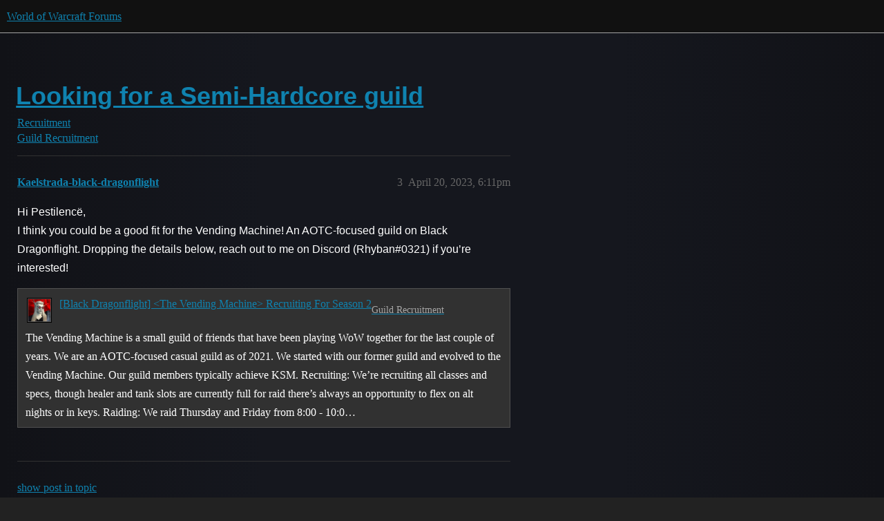

--- FILE ---
content_type: text/html; charset=utf-8
request_url: https://us.forums.blizzard.com/en/wow/t/looking-for-a-semi-hardcore-guild/1569602/3
body_size: 3454
content:
<!DOCTYPE html>
<html lang="en">
  <head>
    <meta charset="utf-8">
    <title>Looking for a Semi-Hardcore guild - #3 by Kaelstrada-black-dragonflight - Guild Recruitment - World of Warcraft Forums</title>
    <meta name="description" content="I am a 411 Horde Warlock on the server Anvilmar and i am looking for a guild that raids fri/sat nights Aprox. 8-11 EST. I would like to find a guild that is focused on AOTC, I also have a few other toons i am willing to &amp;hellip;">
    <meta name="generator" content="Discourse 3.5.3 - https://github.com/discourse/discourse version 2a436f16c620eff2a47830f74493d41b3b8dc6f9">
<link rel="icon" type="image/png" href="https://d2ertrwg9e34np.cloudfront.net/optimized/1X/63f57bf1c0844651892e596a90ecb2a20275fd3a_2_32x32.png">
<link rel="apple-touch-icon" type="image/png" href="https://d2ertrwg9e34np.cloudfront.net/optimized/1X/c1ee39fb831f065a960a235afba3b65dcbf16454_2_180x180.png">
<meta name="theme-color" media="all" content="#111111">

<meta name="color-scheme" content="dark">

<meta name="viewport" content="width=device-width, initial-scale=1.0, minimum-scale=1.0, viewport-fit=cover">
<meta name="discourse-base-uri" content="/en/wow">
<link rel="canonical" href="https://us.forums.blizzard.com/en/wow/t/looking-for-a-semi-hardcore-guild/1569602" />

<link rel="search" type="application/opensearchdescription+xml" href="https://us.forums.blizzard.com/en/wow/opensearch.xml" title="World of Warcraft Forums Search">

    <link href="https://d38bqls1q93fod.cloudfront.net/en/wow/stylesheets/color_definitions_blizzard_2_3_a5bab3b8277e34c99f262af3c752c8266c3e1216.css?__ws=us.forums.blizzard.com" media="all" rel="stylesheet" class="light-scheme" data-scheme-id="2"/>

<link href="https://d38bqls1q93fod.cloudfront.net/en/wow/stylesheets/common_38c0c755f1948b11c8eaa5f194be77716f8f21b9.css?__ws=us.forums.blizzard.com" media="all" rel="stylesheet" data-target="common"  />

  <link href="https://d38bqls1q93fod.cloudfront.net/en/wow/stylesheets/desktop_38c0c755f1948b11c8eaa5f194be77716f8f21b9.css?__ws=us.forums.blizzard.com" media="all" rel="stylesheet" data-target="desktop"  />



    <link href="https://d38bqls1q93fod.cloudfront.net/en/wow/stylesheets/checklist_38c0c755f1948b11c8eaa5f194be77716f8f21b9.css?__ws=us.forums.blizzard.com" media="all" rel="stylesheet" data-target="checklist"  />
    <link href="https://d38bqls1q93fod.cloudfront.net/en/wow/stylesheets/discourse-akismet_38c0c755f1948b11c8eaa5f194be77716f8f21b9.css?__ws=us.forums.blizzard.com" media="all" rel="stylesheet" data-target="discourse-akismet"  />
    <link href="https://d38bqls1q93fod.cloudfront.net/en/wow/stylesheets/discourse-alias_38c0c755f1948b11c8eaa5f194be77716f8f21b9.css?__ws=us.forums.blizzard.com" media="all" rel="stylesheet" data-target="discourse-alias"  />
    <link href="https://d38bqls1q93fod.cloudfront.net/en/wow/stylesheets/discourse-assign_38c0c755f1948b11c8eaa5f194be77716f8f21b9.css?__ws=us.forums.blizzard.com" media="all" rel="stylesheet" data-target="discourse-assign"  />
    <link href="https://d38bqls1q93fod.cloudfront.net/en/wow/stylesheets/discourse-characters-required_38c0c755f1948b11c8eaa5f194be77716f8f21b9.css?__ws=us.forums.blizzard.com" media="all" rel="stylesheet" data-target="discourse-characters-required"  />
    <link href="https://d38bqls1q93fod.cloudfront.net/en/wow/stylesheets/discourse-details_38c0c755f1948b11c8eaa5f194be77716f8f21b9.css?__ws=us.forums.blizzard.com" media="all" rel="stylesheet" data-target="discourse-details"  />
    <link href="https://d38bqls1q93fod.cloudfront.net/en/wow/stylesheets/discourse-group-tracker_38c0c755f1948b11c8eaa5f194be77716f8f21b9.css?__ws=us.forums.blizzard.com" media="all" rel="stylesheet" data-target="discourse-group-tracker"  />
    <link href="https://d38bqls1q93fod.cloudfront.net/en/wow/stylesheets/discourse-lazy-videos_38c0c755f1948b11c8eaa5f194be77716f8f21b9.css?__ws=us.forums.blizzard.com" media="all" rel="stylesheet" data-target="discourse-lazy-videos"  />
    <link href="https://d38bqls1q93fod.cloudfront.net/en/wow/stylesheets/discourse-local-dates_38c0c755f1948b11c8eaa5f194be77716f8f21b9.css?__ws=us.forums.blizzard.com" media="all" rel="stylesheet" data-target="discourse-local-dates"  />
    <link href="https://d38bqls1q93fod.cloudfront.net/en/wow/stylesheets/discourse-presence_38c0c755f1948b11c8eaa5f194be77716f8f21b9.css?__ws=us.forums.blizzard.com" media="all" rel="stylesheet" data-target="discourse-presence"  />
    <link href="https://d38bqls1q93fod.cloudfront.net/en/wow/stylesheets/discourse-sift_38c0c755f1948b11c8eaa5f194be77716f8f21b9.css?__ws=us.forums.blizzard.com" media="all" rel="stylesheet" data-target="discourse-sift"  />
    <link href="https://d38bqls1q93fod.cloudfront.net/en/wow/stylesheets/discourse-solved_38c0c755f1948b11c8eaa5f194be77716f8f21b9.css?__ws=us.forums.blizzard.com" media="all" rel="stylesheet" data-target="discourse-solved"  />
    <link href="https://d38bqls1q93fod.cloudfront.net/en/wow/stylesheets/discourse-templates_38c0c755f1948b11c8eaa5f194be77716f8f21b9.css?__ws=us.forums.blizzard.com" media="all" rel="stylesheet" data-target="discourse-templates"  />
    <link href="https://d38bqls1q93fod.cloudfront.net/en/wow/stylesheets/discourse-tooltips_38c0c755f1948b11c8eaa5f194be77716f8f21b9.css?__ws=us.forums.blizzard.com" media="all" rel="stylesheet" data-target="discourse-tooltips"  />
    <link href="https://d38bqls1q93fod.cloudfront.net/en/wow/stylesheets/discourse-topic-voting_38c0c755f1948b11c8eaa5f194be77716f8f21b9.css?__ws=us.forums.blizzard.com" media="all" rel="stylesheet" data-target="discourse-topic-voting"  />
    <link href="https://d38bqls1q93fod.cloudfront.net/en/wow/stylesheets/discourse-user-notes_38c0c755f1948b11c8eaa5f194be77716f8f21b9.css?__ws=us.forums.blizzard.com" media="all" rel="stylesheet" data-target="discourse-user-notes"  />
    <link href="https://d38bqls1q93fod.cloudfront.net/en/wow/stylesheets/footnote_38c0c755f1948b11c8eaa5f194be77716f8f21b9.css?__ws=us.forums.blizzard.com" media="all" rel="stylesheet" data-target="footnote"  />
    <link href="https://d38bqls1q93fod.cloudfront.net/en/wow/stylesheets/hosted-site_38c0c755f1948b11c8eaa5f194be77716f8f21b9.css?__ws=us.forums.blizzard.com" media="all" rel="stylesheet" data-target="hosted-site"  />
    <link href="https://d38bqls1q93fod.cloudfront.net/en/wow/stylesheets/poll_38c0c755f1948b11c8eaa5f194be77716f8f21b9.css?__ws=us.forums.blizzard.com" media="all" rel="stylesheet" data-target="poll"  />
    <link href="https://d38bqls1q93fod.cloudfront.net/en/wow/stylesheets/spoiler-alert_38c0c755f1948b11c8eaa5f194be77716f8f21b9.css?__ws=us.forums.blizzard.com" media="all" rel="stylesheet" data-target="spoiler-alert"  />
    <link href="https://d38bqls1q93fod.cloudfront.net/en/wow/stylesheets/discourse-topic-voting_desktop_38c0c755f1948b11c8eaa5f194be77716f8f21b9.css?__ws=us.forums.blizzard.com" media="all" rel="stylesheet" data-target="discourse-topic-voting_desktop"  />
    <link href="https://d38bqls1q93fod.cloudfront.net/en/wow/stylesheets/poll_desktop_38c0c755f1948b11c8eaa5f194be77716f8f21b9.css?__ws=us.forums.blizzard.com" media="all" rel="stylesheet" data-target="poll_desktop"  />

  <link href="https://d38bqls1q93fod.cloudfront.net/en/wow/stylesheets/common_theme_3_332d20d8e47db27e1009e5059ce4058837766460.css?__ws=us.forums.blizzard.com" media="all" rel="stylesheet" data-target="common_theme" data-theme-id="3" data-theme-name="blizzard"/>
    <link href="https://d38bqls1q93fod.cloudfront.net/en/wow/stylesheets/desktop_theme_3_31ff0b2ddeb4470bb6daf1c188d61f4fdb42d4a8.css?__ws=us.forums.blizzard.com" media="all" rel="stylesheet" data-target="desktop_theme" data-theme-id="3" data-theme-name="blizzard"/>

    
    
        <link rel="alternate nofollow" type="application/rss+xml" title="RSS feed of &#39;Looking for a Semi-Hardcore guild&#39;" href="https://us.forums.blizzard.com/en/wow/t/looking-for-a-semi-hardcore-guild/1569602.rss" />
    <meta property="og:site_name" content="World of Warcraft Forums" />
<meta property="og:type" content="website" />
<meta name="twitter:card" content="summary_large_image" />
<meta name="twitter:image" content="https://d2ertrwg9e34np.cloudfront.net/en/wow/original/1X/36dbe0c913654c607f510eb7bca5b5baa6a7b1bf.png" />
<meta property="og:image" content="https://d2ertrwg9e34np.cloudfront.net/en/wow/original/1X/61fe941531381941bbf5373e83a5be6a9b07c20e.png" />
<meta property="og:url" content="https://us.forums.blizzard.com/en/wow/t/looking-for-a-semi-hardcore-guild/1569602/3" />
<meta name="twitter:url" content="https://us.forums.blizzard.com/en/wow/t/looking-for-a-semi-hardcore-guild/1569602/3" />
<meta property="og:title" content="Looking for a Semi-Hardcore guild" />
<meta name="twitter:title" content="Looking for a Semi-Hardcore guild" />
<meta property="og:description" content="Hi Pestilencë,  I think you could be a good fit for the Vending Machine! An AOTC-focused guild on Black Dragonflight. Dropping the details below, reach out to me on Discord (Rhyban#0321) if you’re interested!" />
<meta name="twitter:description" content="Hi Pestilencë,  I think you could be a good fit for the Vending Machine! An AOTC-focused guild on Black Dragonflight. Dropping the details below, reach out to me on Discord (Rhyban#0321) if you’re interested!" />
<meta property="og:article:section" content="Recruitment" />
<meta property="og:article:section:color" content="AB9364" />
<meta property="og:article:section" content="Guild Recruitment" />
<meta property="og:article:section:color" content="AB9364" />
<meta property="article:published_time" content="2023-04-20T18:11:11+00:00" />
<meta property="og:ignore_canonical" content="true" />


    
  </head>
  <body class="crawler ">
    
    <header>
  <a href="/en/wow/">World of Warcraft Forums</a>
</header>

    <div id="main-outlet" class="wrap" role="main">
        <div id="topic-title">
    <h1>
      <a href="/en/wow/t/looking-for-a-semi-hardcore-guild/1569602">Looking for a Semi-Hardcore guild</a>
    </h1>

      <div class="topic-category" itemscope itemtype="http://schema.org/BreadcrumbList">
          <span itemprop="itemListElement" itemscope itemtype="http://schema.org/ListItem">
            <a href="/en/wow/c/recruitment/43" class="badge-wrapper bullet" itemprop="item">
              <span class='badge-category-bg' style='background-color: #AB9364'></span>
              <span class='badge-category clear-badge'>
                <span class='category-name' itemprop='name'>Recruitment</span>
              </span>
            </a>
            <meta itemprop="position" content="1" />
          </span>
          <span itemprop="itemListElement" itemscope itemtype="http://schema.org/ListItem">
            <a href="/en/wow/c/recruitment/guild-recruitment/44" class="badge-wrapper bullet" itemprop="item">
              <span class='badge-category-bg' style='background-color: #AB9364'></span>
              <span class='badge-category clear-badge'>
                <span class='category-name' itemprop='name'>Guild Recruitment</span>
              </span>
            </a>
            <meta itemprop="position" content="2" />
          </span>
      </div>

  </div>

  

    <div itemscope itemtype='http://schema.org/DiscussionForumPosting'>
      <meta itemprop='headline' content='Looking for a Semi-Hardcore guild'>
      <link itemprop='url' href='https://us.forums.blizzard.com/en/wow/t/looking-for-a-semi-hardcore-guild/1569602'>
      <meta itemprop='datePublished' content='2023-04-15T22:47:08Z'>
        <meta itemprop='articleSection' content='Guild Recruitment'>
      <meta itemprop='keywords' content=''>
      <div itemprop='publisher' itemscope itemtype="http://schema.org/Organization">
        <meta itemprop='name' content='World of Warcraft Forums'>
          <div itemprop='logo' itemscope itemtype="http://schema.org/ImageObject">
            <meta itemprop='url' content='https://d2ertrwg9e34np.cloudfront.net/en/wow/original/1X/15d03e5ce5bb0cbdb7f702224edf5e8a81a2519f.png'>
          </div>
      </div>

          <span itemprop='author' itemscope itemtype="http://schema.org/Person">
            <meta itemprop='name' content='Pestilencë-anvilmar'>
            <link itemprop='url' rel='nofollow' href='https://us.forums.blizzard.com/en/wow/u/Pestilencë-anvilmar'>
          </span>
        <meta itemprop='text' content='I am a 411 Horde Warlock on the server Anvilmar and i am looking for a guild that raids fri/sat nights Aprox. 8-11 EST. I would like to find a guild that is focused on AOTC, I also have a few other toons i am willing to &amp;hellip;'>

          <div id='post_3' itemprop='comment' itemscope itemtype='http://schema.org/Comment' class='topic-body crawler-post'>
            <div class='crawler-post-meta'>
              <span class="creator" itemprop="author" itemscope itemtype="http://schema.org/Person">
                <a itemprop="url" rel='nofollow' href='https://us.forums.blizzard.com/en/wow/u/Kaelstrada-black-dragonflight'><span itemprop='name'>Kaelstrada-black-dragonflight</span></a>
                
              </span>



              <span class="crawler-post-infos">
                  <time itemprop='datePublished' datetime='2023-04-20T18:11:11Z' class='post-time'>
                    April 20, 2023,  6:11pm
                  </time>
                  <meta itemprop='dateModified' content='2023-04-20T18:18:29Z'>
              <span itemprop='position'>3</span>
              </span>
            </div>
            <div class='post' itemprop='text'>
              <p>Hi Pestilencë,<br>
I think you could be a good fit for the Vending Machine! An AOTC-focused guild on Black Dragonflight. Dropping the details below, reach out to me on Discord (Rhyban#0321) if you’re interested!</p><aside class="quote quote-modified" data-post="1" data-topic="1147901">
  <div class="title">
    <div class="quote-controls"></div>
    <img loading="lazy" alt="" width="24" height="24" src="https://render.worldofwarcraft.com/us/character/black-dragonflight/180/229813172-avatar.jpg?alt=/wow/static/images/2d/avatar/10-0.jpg" class="avatar">
    <a href="https://us.forums.blizzard.com/en/wow/t/black-dragonflight-the-vending-machine-recruiting-tank-and-ranged-dps-for-season-2/1147901">[Black Dragonflight] &lt;The Vending Machine&gt; Recruiting For Season 2</a> <a class="badge-category__wrapper " href="/en/wow/c/recruitment/guild-recruitment/44"><span data-category-id="44" style="--category-badge-color: #AB9364; --category-badge-text-color: #FFFFFF; --parent-category-badge-color: #AB9364;" data-parent-category-id="43" data-drop-close="true" class="badge-category --has-parent" title="Searching for a guild, or do you want to advertise your guild? Come on in!"><span class="badge-category__name">Guild Recruitment</span></span></a>
  </div>
  <blockquote>
    The Vending Machine is a small guild of friends that have been playing WoW together for the last couple of years. We are an AOTC-focused casual guild as of 2021. We started with our former guild and evolved to the Vending Machine. Our guild members typically achieve KSM. 
Recruiting: We’re recruiting all classes and specs, though healer and tank slots are currently full for raid there’s always an opportunity to flex on alt nights or in keys. 
Raiding: We raid Thursday and Friday from 8:00 - 10:0…
  </blockquote>
</aside>

            </div>

            <div itemprop="interactionStatistic" itemscope itemtype="http://schema.org/InteractionCounter">
              <meta itemprop="interactionType" content="http://schema.org/LikeAction"/>
              <meta itemprop="userInteractionCount" content="0" />
              <span class='post-likes'></span>
            </div>

          </div>
    </div>

      <div role='navigation' itemscope itemtype='http://schema.org/SiteNavigationElement' class="topic-body crawler-post">
          <span itemprop='name'>
            <a itemprop="url" href="/en/wow/t/looking-for-a-semi-hardcore-guild/1569602#post_3">show post in topic</a>
          </span>
      </div>

    




    </div>
    <footer class="container wrap">
  <nav class='crawler-nav'>
    <ul>
      <li itemscope itemtype='http://schema.org/SiteNavigationElement'>
        <span itemprop='name'>
          <a href='/en/wow/' itemprop="url">Home </a>
        </span>
      </li>
      <li itemscope itemtype='http://schema.org/SiteNavigationElement'>
        <span itemprop='name'>
          <a href='/en/wow/categories' itemprop="url">Categories </a>
        </span>
      </li>
      <li itemscope itemtype='http://schema.org/SiteNavigationElement'>
        <span itemprop='name'>
          <a href='/en/wow/guidelines' itemprop="url">Guidelines </a>
        </span>
      </li>
        <li itemscope itemtype='http://schema.org/SiteNavigationElement'>
          <span itemprop='name'>
            <a href='/en/wow/tos' itemprop="url">Terms of Service </a>
          </span>
        </li>
        <li itemscope itemtype='http://schema.org/SiteNavigationElement'>
          <span itemprop='name'>
            <a href='/en/wow/privacy' itemprop="url">Privacy Policy </a>
          </span>
        </li>
    </ul>
  </nav>
  <p class='powered-by-link'>Powered by <a href="https://www.discourse.org">Discourse</a>, best viewed with JavaScript enabled</p>
</footer>

    
    
  </body>
  
</html>


--- FILE ---
content_type: text/css
request_url: https://d38bqls1q93fod.cloudfront.net/en/wow/stylesheets/discourse-alias_38c0c755f1948b11c8eaa5f194be77716f8f21b9.css?__ws=us.forums.blizzard.com
body_size: 385
content:
.user-preferences-nav-under-interface-outlet.alias-management .ember-view.active .alias-management-btn{color:var(--tertiary)}.user-preferences-nav-under-interface-outlet.alias-management .ember-view.active .alias-management-btn ::after{content:"";position:absolute;left:0;bottom:0;right:0;height:var(--d-nav-underline-height);background:var(--d-nav-color--active)}.user-preferences-nav-under-interface-outlet.alias-management li{height:100%}.user-preferences-nav-under-interface-outlet.alias-management li .alias-management-btn{color:var(--primary);display:flex;gap:5px;align-items:center}.selectable-alias{display:flex;flex-direction:column;gap:20px}.select-alias-btn{padding:5px 10px;background:rgba(0,0,0,0);justify-content:flex-start;width:fit-content}.select-alias-btn:active,.select-alias-btn:focus,.select-alias-btn:hover{background:rgba(0,0,0,0);color:var(--primary-very-high)}.select-alias-btn.selected-alias{background:var(--d-selected);color:var(--white)}.preferences-menu-aliases .aliases-list{display:flex;flex-direction:column;gap:40px;margin-top:40px}.preferences-menu-aliases .alias{display:flex;gap:20px;position:relative}.preferences-menu-aliases .alias.selected-alias{background-color:var(--d-selected);padding:10px}.preferences-menu-aliases .alias-title{display:flex;flex-direction:column;align-items:center;gap:10px}.preferences-menu-aliases .alias-actions{display:flex;flex-direction:column;justify-content:space-around;gap:3px}.alias-avatar{display:flex;width:95%;max-width:calc(var(--d-sidebar-width) + var(--d-max-width));justify-content:flex-end}.alias-avatar img{top:24px;position:absolute;right:-4px}section.about.collapsed-info #badge-alias-avatar{width:30px;height:28px;right:-15px;margin-right:15px}section.about:not(.collapsed-info) #badge-alias-avatar{width:45px;height:42px;right:-3px;margin-right:20px;top:100px}.card-content.user-alias-card .card-row.metadata-row{display:none}.small-user-list-content{display:flex;justify-content:flex-end;margin:10px}.user-menu.menu-panel .select-avatar-separator{margin-top:0}.manage-alias{margin-top:20px}.select-alias-link{display:flex;margin:10px 0 20px 0}
/*# sourceMappingURL=discourse-alias_38c0c755f1948b11c8eaa5f194be77716f8f21b9.css.map?__ws=us.forums.blizzard.com */


--- FILE ---
content_type: text/css
request_url: https://d38bqls1q93fod.cloudfront.net/en/wow/stylesheets/discourse-group-tracker_38c0c755f1948b11c8eaa5f194be77716f8f21b9.css?__ws=us.forums.blizzard.com
body_size: -170
content:
.group-tracker-nav{background-color:var(--secondary);display:inline-flex;height:100%}.group-tracker-nav .btn{display:inline-flex}.group-tracker{height:100%}
/*# sourceMappingURL=discourse-group-tracker_38c0c755f1948b11c8eaa5f194be77716f8f21b9.css.map?__ws=us.forums.blizzard.com */

--- FILE ---
content_type: text/css
request_url: https://d38bqls1q93fod.cloudfront.net/en/wow/stylesheets/discourse-tooltips_38c0c755f1948b11c8eaa5f194be77716f8f21b9.css?__ws=us.forums.blizzard.com
body_size: -132
content:
.d-tooltip-content{font-size:.8em;color:var(--primary-medium)}.topic-list-body .link-top-line .fk-d-tooltip__trigger,.topic-list-body .link-top-line .fk-d-tooltip__trigger-container{display:inline}
/*# sourceMappingURL=discourse-tooltips_38c0c755f1948b11c8eaa5f194be77716f8f21b9.css.map?__ws=us.forums.blizzard.com */
